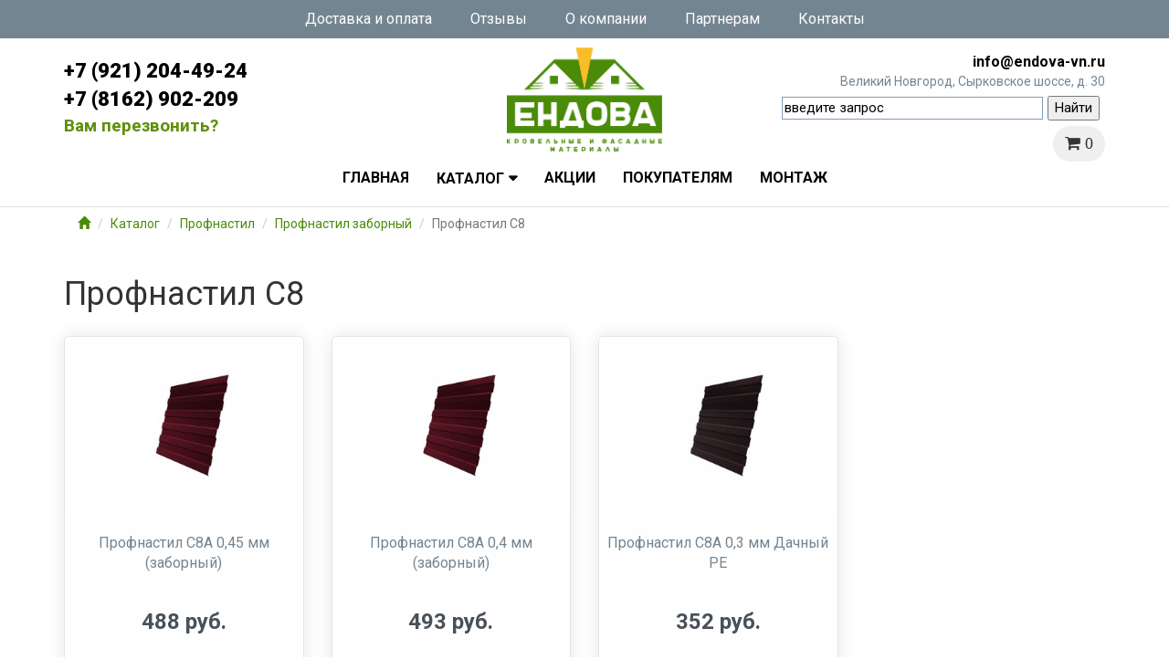

--- FILE ---
content_type: text/html; charset=UTF-8
request_url: http://endova-vn.ru/katalo/profnastil/profnastil-s8/profnastil-s8/
body_size: 7575
content:
<!doctype html>
<html lang="en">
<head>
    <base href="http://endova-vn.ru/" />
    <!-- Required meta tags -->
    <meta charset="utf-8">
    <meta name="viewport" content="width=device-width, initial-scale=1, shrink-to-fit=no">
    <!-- Bootstrap CSS -->
    <link href="/templates/endova.new/css/bootstrap.min.css" rel="stylesheet">
    <link rel="stylesheet" href="https://use.fontawesome.com/releases/v5.0.13/css/all.css" integrity="sha384-DNOHZ68U8hZfKXOrtjWvjxusGo9WQnrNx2sqG0tfsghAvtVlRW3tvkXWZh58N9jp" crossorigin="anonymous">
    <link rel="stylesheet" href="https://cdnjs.cloudflare.com/ajax/libs/font-awesome/4.7.0/css/font-awesome.min.css" />
    <link rel="stylesheet" href="/templates/endova.new/lib/bootsnav/css/bootsnav.css" />
    <link rel="stylesheet" href="/templates/endova.new/lib/bootsnav/css/animate.css" />
      <link href="/templates/endova.new/css/glyphicon.css" rel="stylesheet" type="text/css" />
    <link href="/templates/endova.new/css/jquery.fancybox.css" rel="stylesheet" type="text/css" />
    <link rel="stylesheet" href="/templates/endova.new/css/style.css?1" />
    <title>Профнастил С8 | Ендова - кровельные и фасадные системы</title>
<link rel="stylesheet" href="/assets/components/minishop2/css/web/default.css?v=feebe7c354" type="text/css" />
<link rel="stylesheet" href="/assets/components/minishop2/css/web/lib/jquery.jgrowl.min.css" type="text/css" />
<script>miniShop2Config = {"close_all_message":"\u0437\u0430\u043a\u0440\u044b\u0442\u044c \u0432\u0441\u0435","cssUrl":"\/assets\/components\/minishop2\/css\/web\/","jsUrl":"\/assets\/components\/minishop2\/js\/web\/","actionUrl":"\/assets\/components\/minishop2\/action.php","ctx":"web","price_format":[2,"."," "],"price_format_no_zeros":true,"weight_format":[3,"."," "],"weight_format_no_zeros":true};</script>
<link rel="canonical" href="https://endova-vn.ru/katalo/profnastil/profnastil-s8/profnastil-s8/"/>
<link rel="canonical" href="http://endova-vn.ru/katalo/profnastil/profnastil-s8/profnastil-s8/"/>
<link rel="stylesheet" href="/assets/components/ajaxform/css/default.css" type="text/css" />
</head>
<body>
<!-- Yandex.Metrika counter -->
<script type="text/javascript" >
   (function(m,e,t,r,i,k,a){m[i]=m[i]||function(){(m[i].a=m[i].a||[]).push(arguments)};
   m[i].l=1*new Date();k=e.createElement(t),a=e.getElementsByTagName(t)[0],k.async=1,k.src=r,a.parentNode.insertBefore(k,a)})
   (window, document, "script", "https://mc.yandex.ru/metrika/tag.js", "ym");

   ym(60490861, "init", {
        clickmap:true,
        trackLinks:true,
        accurateTrackBounce:true,
        webvisor:true
   });
</script>
<noscript><div><img src="https://mc.yandex.ru/watch/60490861" style="position:absolute; left:-9999px;" alt="" /></div></noscript>
<!-- /Yandex.Metrika counter -->
    <header>
        <div id="top_menu" class="hidden-xs">
            <div class="container">
                <div class="col-xs-12">
                    <ul class="nav nav-pills fleft">
                        <li><a href="dostavka-i-oplata.html">Доставка и оплата</a></li>
                        <li><a href="otzyivyi-o-magazine/">Отзывы</a></li>
                        <li><a href="o-kompanii.html">О компании</a></li>
                        <li><a href="partneram.html">Партнерам</a></li>
                        <li><a href="kontaktyi.html">Контакты</a></li>
                    </ul>
                </div>
            </div>
        </div>
        <div>
            <div class="container">
                <div class="row">
                    <div class="col-md-4">
                        <div class="tel"><a href="tel:+7 (921) 204-49-24">+7 (921) 204-49-24</a><br><a href="tel:+7 (8162) 902-209">+7 (8162) 902-209</a></div>
                        <div class="collback"><a href="#" data-toggle="modal" data-target="#collbackform">Вам перезвонить?</a></div>
                    </div>
                    <div class="col-md-4 text-center">
                        <div id="logo" class="text-center">
                            <a href="http://endova-vn.ru/"><img src="/templates/endova.new/img/logo.png"></a>
                        </div>
                    </div>
                    <div class="col-md-4 text-right">
                        <div class="email"><a href="mailto: info@endova-vn.ru"> info@endova-vn.ru</a></div>
                        <div class="address">Великий Новгород, Сырковское шоссе, д. 30</div>
                        <div>
                                                        <div class="ya-site-form ya-site-form_inited_no" data-bem="{&quot;action&quot;:&quot;http://endova-vn.ru/rezultat-poiska.html&quot;,&quot;arrow&quot;:false,&quot;bg&quot;:&quot;transparent&quot;,&quot;fontsize&quot;:15,&quot;fg&quot;:&quot;#000000&quot;,&quot;language&quot;:&quot;ru&quot;,&quot;logo&quot;:&quot;rb&quot;,&quot;publicname&quot;:&quot;поиск по ehdova-vn.com&quot;,&quot;suggest&quot;:true,&quot;target&quot;:&quot;_blank&quot;,&quot;tld&quot;:&quot;ru&quot;,&quot;type&quot;:2,&quot;usebigdictionary&quot;:true,&quot;searchid&quot;:2385595,&quot;input_fg&quot;:&quot;#000000&quot;,&quot;input_bg&quot;:&quot;#ffffff&quot;,&quot;input_fontStyle&quot;:&quot;normal&quot;,&quot;input_fontWeight&quot;:&quot;normal&quot;,&quot;input_placeholder&quot;:&quot;введите запрос&quot;,&quot;input_placeholderColor&quot;:&quot;#000000&quot;,&quot;input_borderColor&quot;:&quot;#7f9db9&quot;}"><form action="https://yandex.ru/search/site/" method="get" target="_blank" accept-charset="utf-8"><input type="hidden" name="searchid" value="2385595"/><input type="hidden" name="l10n" value="ru"/><input type="hidden" name="reqenc" value="utf-8"/><input type="search" name="text" value=""/><input type="submit" value="Найти"/></form></div><style type="text/css">.ya-page_js_yes .ya-site-form_inited_no { display: none; }</style><script type="text/javascript">(function(w,d,c){var s=d.createElement('script'),h=d.getElementsByTagName('script')[0],e=d.documentElement;if((' '+e.className+' ').indexOf(' ya-page_js_yes ')===-1){e.className+=' ya-page_js_yes';}s.type='text/javascript';s.async=true;s.charset='utf-8';s.src=(d.location.protocol==='https:'?'https:':'http:')+'//site.yandex.net/v2.0/js/all.js';h.parentNode.insertBefore(s,h);(w[c]||(w[c]=[])).push(function(){Ya.Site.Form.init()})})(window,document,'yandex_site_callbacks');</script>

                        </div>
                                            <div class="text-right">
                         <div class="dropdown  cart">
                <button class="btn btn-secondary dropdown-toggle" type="button" id="dropdownMenuButton" data-toggle="dropdown" aria-haspopup="true" aria-expanded="false">
                    <i class="fa fa-shopping-cart" aria-hidden="true"></i>
                    <span class="cart-count ms2_total_count">0</span>
                </button>
<div class="dropdown-menu dropdown-menu-right" aria-labelledby="dropdownMenuButton" style="width:300px;">
<div id="msMiniCart" class="">
    <div class="empty">
        <h5 class="text-center"> Корзина</h5>
        <hr>
        <div class="text-center">Вы еще ничего не выбрали</div>
    </div>
    <div class="not_empty">
        <h5 class="text-center">Корзина</h5>
        <hr>
        <div class="text-center">
            Всего товаров: <strong class="ms2_total_count">0</strong> шт.,
            на сумму: <strong class="ms2_total_cost">0</strong> руб.        </div>
        <hr>
        <div class="text-center">
            <a class="btn btn-def" href=korzina.html>в корзину</a>
        </div>
    </div>
</div>   
    </div>
</div>
                        <div class="bar hide"><i class="fa fa-bars" aria-hidden="true"></i></div>
                    </div>
                    </div>
                </div>
            </div>
        </div>
        <nav class="navbar navbar-white navbar-mobile bootsnav" role="navigation">
            <div class="container">
                <div class="navbar-header hidden-md hidden-lg">
                    <button type="button" class="navbar-toggle" data-toggle="collapse" data-target="#navbar-menu">
                        <i class="fa fa-bars"></i>
                    </button>
                    <a class="navbar-brand" href="http://endova-vn.ru/">Ендова - кровельные и фасадные системы</a>
                </div>
                <div class="collapse navbar-collapse" id="navbar-menu">
                    <ul class="nav navbar-nav" data-in="fadeInDown" data-out="fadeOutUp">
                        <li><a href="/" >Главная</a></li>
                        <li class="dropdown">
                            <a href="katalo/" class="dropdown-toggle" data-toggle="dropdown">Каталог</a>
                                <ul class="dropdown-menu" ><li class="dropdown submenu-1 dropdown"><a href="katalo/krovlya/" class="dropdown-toggle" >Кровля</a><ul class="dropdown-menu "><li class="dropdown submenu-2 dropdown"><a href="katalo/krovlya/metallocherepicza/" class="dropdown-toggle" >Металлочерепица</a><ul class="dropdown-menu "><li class="dropdown submenu-3 dropdown"><a href="katalo/krovlya/grand-line/" class="dropdown-toggle" >GRAND LINE</a><ul class="dropdown-menu "><li class="submenu-4"><a href="katalo/krovlya/grand-line/metallocherepicza-classic/" >Металлочерепица Classic</a></li><li class="submenu-4"><a href="katalo/krovlya/grand-line/grand-line-modern/" >Металлочерепица Мodern</a></li><li class="submenu-4"><a href="katalo/krovlya/grand-line/metallocherepicza-kvinta-plus/" >Металлочерепица Kvinta Plus</a></li><li class="submenu-4"><a href="katalo/krovlya/grand-line/metallocherepicza-kamea/" >Металлочерепица Kamea</a></li><li class="submenu-4"><a href="katalo/krovlya/grand-line/metallocherepicza-kredo/" >Металлочерепица Kredo</a></li><li class="submenu-4"><a href="katalo/krovlya/grand-line/metallocherepicza-modulnaya-kvinta-uno-c-3d-rezom/" >Металлочерепица модульная Kvinta Uno c 3D резом</a></li></ul></li></ul></li><li class="dropdown submenu-2 dropdown"><a href="katalo/krovlya/falczevaya-krovlya/" class="dropdown-toggle" >Фальцевая кровля</a><ul class="dropdown-menu "><li class="submenu-3"><a href="katalo/krovlya/falczevaya-krovlya/klikfalcz-line/" >Кликфальц Line </a></li><li class="submenu-3"><a href="katalo/krovlya/falczevaya-krovlya/klikfalcz/" >Кликфальц</a></li><li class="submenu-3"><a href="katalo/krovlya/falczevaya-krovlya/klikfalcz-pro-line/" >Кликфальц Pro Line</a></li></ul></li></ul></li><li class="dropdown submenu-1 dropdown"><a href="katalo/krovelnyie-komplektuyushhie/" class="dropdown-toggle" >Кровельные комплектующие</a><ul class="dropdown-menu "><li class="submenu-2"><a href="katalo/krovelnyie-komplektuyushhie/krovelnaya-ventilyacziya/" >Кровельная вентиляция</a></li><li class="submenu-2"><a href="katalo/krovelnyie-komplektuyushhie/snegozaderzhateli/" >Элементы безопасности кровли</a></li></ul></li><li class="dropdown submenu-1 dropdown"><a href="katalo/fasadyi/" class="dropdown-toggle" >Фасады</a><ul class="dropdown-menu "><li class="dropdown submenu-2 dropdown"><a href="katalo/fasadyi/vinilovyij-sajding/" class="dropdown-toggle" >Сайдинг</a><ul class="dropdown-menu "><li class="dropdown submenu-3 dropdown"><a href="katalo/fasadyi/vinilovyij-sajding/alta-profil/" class="dropdown-toggle" >Альта Профиль</a><ul class="dropdown-menu "><li class="submenu-4"><a href="katalo/fasadyi/vinilovyij-sajding/alta-profil/vinilovyij-sajding/" >Виниловый сайдинг</a></li><li class="submenu-4"><a href="katalo/fasadyi/vinilovyij-sajding/alta-profil/alta-brus/" >Альта-Брус Премиум</a></li><li class="submenu-4"><a href="katalo/fasadyi/vinilovyij-sajding/alta-profil/akrilovyij-sajding/" >Акриловый сайдинг</a></li><li class="submenu-4"><a href="katalo/fasadyi/vinilovyij-sajding/alta-profil/blokxaus/" >Блокхаус</a></li><li class="submenu-4"><a href="katalo/fasadyi/vinilovyij-sajding/alta-profil/kollekcziya-lyuks/" >Коллекция "Люкс"</a></li><li class="submenu-4"><a href="katalo/fasadyi/vinilovyij-sajding/alta-profil/komplektuyushhie-dlya-sajdinga/" >Комплектующие для сайдинга</a></li></ul></li><li class="dropdown submenu-3 dropdown"><a href="katalo/fasadyi/vinilovyij-sajding/sajding-decke/" class="dropdown-toggle" >Сайдинг Döcke</a><ul class="dropdown-menu "><li class="submenu-4"><a href="katalo/fasadyi/vinilovyij-sajding/sajding-decke/seriya-premium/" >серия PREMIUM</a></li><li class="submenu-4"><a href="katalo/fasadyi/vinilovyij-sajding/sajding-decke/seriya-lux/" >серия LUX под дерево</a></li><li class="submenu-4"><a href="katalo/fasadyi/vinilovyij-sajding/sajding-decke/seriya-standart/" >серия STANDART</a></li></ul></li><li class="submenu-3"><a href="katalo/fasadyi/vinilovyij-sajding/gr/" >Grand Line</a></li></ul></li><li class="dropdown submenu-2 dropdown"><a href="katalo/fasadyi/fasadnyie-paneli/" class="dropdown-toggle" >Фасадные (Цокольные) панели </a><ul class="dropdown-menu "><li class="dropdown submenu-3 dropdown"><a href="katalo/fasadyi/fasadnyie-paneli/alta-profil/" class="dropdown-toggle" >Альта Профиль</a><ul class="dropdown-menu "><li class="submenu-4"><a href="katalo/fasadyi/fasadnyie-paneli/alta-profil/uglyi/" >Углы</a></li><li class="submenu-4"><a href="katalo/fasadyi/fasadnyie-paneli/alta-profil/paneli/" >Панели</a></li><li class="submenu-4"><a href="katalo/fasadyi/fasadnyie-paneli/alta-profil/planki-dlya-montazha/" >Планки для монтажа</a></li></ul></li><li class="dropdown submenu-3 dropdown"><a href="katalo/fasadyi/fasadnyie-paneli/decke/" class="dropdown-toggle" >DÖCKE</a><ul class="dropdown-menu "><li class="submenu-4"><a href="katalo/fasadyi/fasadnyie-paneli/decke/paneli/" >Панели</a></li><li class="submenu-4"><a href="katalo/fasadyi/fasadnyie-paneli/decke/uglyi/" >Углы</a></li><li class="submenu-4"><a href="katalo/fasadyi/fasadnyie-paneli/decke/komplektuyushhie-k-fasadnyim-panelyam-decke/" >Комплектующие к фасадным панелям DÖCKE</a></li></ul></li></ul></li><li class="submenu-2"><a href="katalo/fasadyi/sistema-krepleniya-fasadov/" >Система крепления фасадов</a></li><li class="submenu-2"><a href="katalo/fasadyi/sistema-otdelki-uglov/" >Система отделки углов</a></li><li class="submenu-2"><a href="katalo/fasadyi/alta-dekor/" >Альта Декор</a></li><li class="dropdown submenu-2 dropdown"><a href="katalo/fasadyi/texnonikol-hauberk-fasadnaya-plitka/" class="dropdown-toggle" >Фасадная плитка HAUBERK </a><ul class="dropdown-menu "><li class="submenu-3"><a href="katalo/fasadyi/texnonikol-hauberk-fasadnaya-plitka/kirpich/" >Кирпич</a></li><li class="submenu-3"><a href="katalo/fasadyi/texnonikol-hauberk-fasadnaya-plitka/kamen/" >Камень</a></li><li class="submenu-3"><a href="katalo/fasadyi/texnonikol-hauberk-fasadnaya-plitka/komplektuyushhie-k-fasadnoj-plitke-hauberk/" >Комплектующие к фасадной плитке HAUBERK</a></li></ul></li><li class="submenu-2"><a href="katalo/fasadyi/fibroczementnyij-sajding-cedral/" >Фиброцементный 	сайдинг CEDRAL </a></li></ul></li><li class="dropdown submenu-1 dropdown"><a href="katalo/vodostok/" class="dropdown-toggle" >Водосток</a><ul class="dropdown-menu "><li class="dropdown submenu-2 dropdown"><a href="katalo/vodostok/vodostok-alta-profil/" class="dropdown-toggle" >Альта Профиль</a><ul class="dropdown-menu "><li class="submenu-3"><a href="katalo/vodostok/vodostok-alta-profil/vodostochnaya-sistema-elit/" >Водосточная система "Элит"</a></li><li class="submenu-3"><a href="katalo/vodostok/vodostok-alta-profil/vodostochnaya-sistema-standart/" >Водосточная система "Стандарт"</a></li><li class="submenu-3"><a href="katalo/vodostok/vodostok-alta-profil/alta-drenazh/" >Альта- Дренаж</a></li></ul></li><li class="dropdown submenu-2 dropdown"><a href="katalo/vodostok/vodostok-deke/" class="dropdown-toggle" >DÖCKE</a><ul class="dropdown-menu "><li class="submenu-3"><a href="katalo/vodostok/vodostok-deke/vodostoki-premium/" >ВОДОСТОКИ (ВОДОСТОЧНЫЕ СИСТЕМЫ) DÖCKE</a></li></ul></li><li class="dropdown submenu-2 dropdown"><a href="katalo/vodostok/grand-line/" class="dropdown-toggle" >Grand Line</a><ul class="dropdown-menu "><li class="submenu-3"><a href="katalo/vodostok/plastikovaya-vodostochnaya-sistema1/" >Пластиковая водосточная система 120/87</a></li><li class="submenu-3"><a href="katalo/vodostok/plastikovaya-vodostochnaya-sistema-135/90/" >Пластиковая водосточная система 135/90</a></li><li class="dropdown submenu-3 dropdown"><a href="katalo/vodostok/metallicheskie-vodostochnyie-sistemyi-grand-line/" class="dropdown-toggle" >Металлическая водосточная система</a><ul class="dropdown-menu "><li class="submenu-4"><a href="katalo/vodostok/metallicheskie-vodostochnyie-sistemyi-grand-line/grand-line-125/90/" > Водосток Grand Line 125/90</a></li><li class="submenu-4"><a href="katalo/vodostok/metallicheskie-vodostochnyie-sistemyi-grand-line/optima-kruglyij-125/90/" >Водосточная система Optima круглый 125/90</a></li><li class="submenu-4"><a href="katalo/vodostok/metallicheskie-vodostochnyie-sistemyi-grand-line/grand-line-150/100/" >Grand Line 150/100</a></li></ul></li></ul></li></ul></li><li class="dropdown submenu-1 dropdown"><a href="katalo/uteplenie/" class="dropdown-toggle" >Теплоизоляция</a><ul class="dropdown-menu "><li class="submenu-2"><a href="katalo/uteplenie/knauf/" >Rockwool</a></li><li class="submenu-2"><a href="katalo/uteplenie/isover/" >Минеральная вата ISOVER</a></li></ul></li><li class="dropdown submenu-1 dropdown"><a href="katalo/izolyacziya/" class="dropdown-toggle" >Ограждения</a><ul class="dropdown-menu "><li class="dropdown submenu-2 dropdown"><a href="katalo/izolyacziya/metallicheskij-shtaketnik/" class="dropdown-toggle" >Металлический штакетник</a><ul class="dropdown-menu "><li class="dropdown submenu-3 dropdown"><a href="katalo/izolyacziya/metallicheskij-shtaketnik/p-obraznyij-/-figurnyij-shtaketnik/" class="dropdown-toggle" >П-образный / фигурный штакетник</a><ul class="dropdown-menu "><li class="submenu-4"><a href="katalo/izolyacziya/metallicheskij-shtaketnik/p-obraznyij-/-figurnyij-shtaketnik/shtaketnik-p-obraznyij-figurnyij-a-0,4-pe.html" >Штакетник П-образный фигурный А 0,4 PE</a></li><li class="submenu-4"><a href="katalo/izolyacziya/metallicheskij-shtaketnik/p-obraznyij-/-figurnyij-shtaketnik/shtaketnik-p-obraznyij-a-0,45-pe-double.html" >Штакетник П-образный А 0,45 PE-Double</a></li><li class="submenu-4"><a href="katalo/izolyacziya/metallicheskij-shtaketnik/p-obraznyij-/-figurnyij-shtaketnik/shtaketnik-p-obraznyij-a-0,4-pe-double.html" >Штакетник П-образный А 0,45 PE-Double</a></li><li class="submenu-4"><a href="katalo/izolyacziya/metallicheskij-shtaketnik/p-obraznyij-/-figurnyij-shtaketnik/shtaketnik-p-obraznyij-figurnyij-a-0,45-pe-double.html" >Штакетник П-образный фигурный А 0,45 PE-Double</a></li><li class="submenu-4"><a href="katalo/izolyacziya/metallicheskij-shtaketnik/p-obraznyij-/-figurnyij-shtaketnik/shtaketnik-p-obraznyij-figurnyij-a-0,4-pe-double.html" >Штакетник П-образный фигурный А 0,4 PE-Double</a></li></ul></li><li class="dropdown submenu-3 dropdown"><a href="katalo/izolyacziya/metallicheskij-shtaketnik/m-obraznyij-/-figurnyij-shtaketnik/" class="dropdown-toggle" >М-образный / фигурный штакетник</a><ul class="dropdown-menu "><li class="submenu-4"><a href="katalo/izolyacziya/metallicheskij-shtaketnik/m-obraznyij-/-figurnyij-shtaketnik/kopiya-shtaketnik-p-obraznyij-a-0,45-pe.html" >Штакетник М-образный А 0,45 PE</a></li><li class="submenu-4"><a href="katalo/izolyacziya/metallicheskij-shtaketnik/m-obraznyij-/-figurnyij-shtaketnik/kopiya-shtaketnik-p-obraznyij-a-0,4-pe.html" >Штакетник М-образный А 0,4 PE</a></li><li class="submenu-4"><a href="katalo/izolyacziya/metallicheskij-shtaketnik/m-obraznyij-/-figurnyij-shtaketnik/kopiya-shtaketnik-p-obraznyij-figurnyij-a-0,45-pe.html" >Штакетник М-образный фигурный А 0,45 PE</a></li><li class="submenu-4"><a href="katalo/izolyacziya/metallicheskij-shtaketnik/m-obraznyij-/-figurnyij-shtaketnik/kopiya-shtaketnik-p-obraznyij-figurnyij-a-0,4-pe.html" >Штакетник М-образный фигурный А 0,4 PE</a></li><li class="submenu-4"><a href="katalo/izolyacziya/metallicheskij-shtaketnik/m-obraznyij-/-figurnyij-shtaketnik/kopiya-shtaketnik-p-obraznyij-a-0,4-pe-double.html" >Штакетник М-образный А 0,45 PE-Double</a></li><li class="submenu-4"><a href="katalo/izolyacziya/metallicheskij-shtaketnik/m-obraznyij-/-figurnyij-shtaketnik/kopiya-shtaketnik-p-obraznyij-figurnyij-a-0,4-pe-double.html" >Штакетник М-образный фигурный А 0,4 PE-Double</a></li></ul></li></ul></li></ul></li><li class="dropdown submenu-1 dropdown active"><a href="katalo/profnastil/" class="dropdown-toggle" >Профнастил</a><ul class="dropdown-menu "><li class="dropdown submenu-2 dropdown active"><a href="katalo/profnastil/profnastil-s8/" class="dropdown-toggle" >Профнастил заборный</a><ul class="dropdown-menu "><li class="submenu-3"><a href="katalo/profnastil/profnastil-s8/profnastil-s20/" >Профнастил С20</a></li><li class="submenu-3"><a href="katalo/profnastil/profnastil-s8/profnastil-s10/" >Профнастил С10</a></li><li class="submenu-3 active"><a href="katalo/profnastil/profnastil-s8/profnastil-s8/" >Профнастил С8</a></li></ul></li><li class="dropdown submenu-2 dropdown"><a href="katalo/profnastil/profnastil-krovelnyij/" class="dropdown-toggle" >Профнастил кровельный</a><ul class="dropdown-menu "><li class="submenu-3"><a href="katalo/profnastil/profnastil-krovelnyij/profnastil-ns35/" >Профнастил НС35</a></li><li class="submenu-3"><a href="katalo/profnastil/profnastil-krovelnyij/profnastil-n75/" >Профнастил Н75</a></li><li class="submenu-3"><a href="katalo/profnastil/profnastil-krovelnyij/profnastil-s21r/" >Профнастил С21R </a></li><li class="submenu-3"><a href="katalo/profnastil/profnastil-krovelnyij/profnastil-r20/" >Профнастил R20</a></li></ul></li></ul></li><li class="submenu-1"><a href="katalo/gazonnaya-reshetka-alta-landshaft/" >Газонная решетка Альта-Ландшафт</a></li><li class="submenu-1"><a href="katalo/sad-i-ogorod/" >Сад и огород</a></li><li class="dropdown submenu-1 dropdown"><a href="katalo/plenki-i-membranyi/" class="dropdown-toggle" >Пленки и мембраны</a><ul class="dropdown-menu "><li class="submenu-2"><a href="katalo/plenki-i-membranyi/decke/" >DÖCKE</a></li><li class="submenu-2"><a href="katalo/plenki-i-membranyi/delta/" >Delta </a></li><li class="submenu-2"><a href="katalo/plenki-i-membranyi/ondutis/" >Ондутис</a></li><li class="submenu-2"><a href="katalo/plenki-i-membranyi/optima/" >Optima</a></li></ul></li></ul>
                        </li>
                        <li>
                            <a href="akczii/" title="Акции">Акции</a>
                        </li>
                        <li>
                            <a href="pokupatelyam.html" title="Покупателям">Покупателям</a>
                        </li>
                        <li>
                            <a href="montazh.html" title="Монтаж">Монтаж</a>
                        </li>
                        <li class="hidden-sm hidden-md hidden-lg"><a href="dostavka-i-oplata.html">Доставка и оплата</a></li>
                        <li class="hidden-sm hidden-md hidden-lg"><a href="o-kompanii.html">О компании</a></li>
                        <li class="hidden-sm hidden-md hidden-lg"><a href="partneram.html">Партнерам</a></li>
                        <li class="hidden-sm hidden-md hidden-lg"><a href="kontaktyi.html">Контакты</a></li>
                    </ul>
                </div>
            </div>
        </nav>
    </header>
<div id="block-BreadCrumbs">
    <div class="container">
        <div class="row">
            <div class="col-xs-12">
                <ol class="breadcrumb"><li><a href="/"><i class="glyphicon glyphicon-home"></i></a></li>
<li class="breadcrumb-item"><a href="katalo/">Каталог</a></li>
<li class="breadcrumb-item"><a href="katalo/profnastil/">Профнастил</a></li>
<li class="breadcrumb-item"><a href="katalo/profnastil/profnastil-s8/">Профнастил заборный</a></li>
<li class="breadcrumb-item active">Профнастил С8</li></ol>
            </div>
        </div>
    </div>
</div>
<!---content begin-->
<div id="content"  class="content">
    <div id="catalog">
    <div class="container">
        <div class="row">
            <div class="col-xs-12">
                <h1>Профнастил С8</h1>
            </div>
        </div>
        <div class="row">
            <div class="col-xs-12">
            </div>
        </div>
        <div class="row">
                    <div class="ms2_product col-xs-6 col-sm-4 col-md-3 col-lg-3">
    <form method="post" class="ms2_form d-flex flex-column flex-md-row align-items-center no-gutters">
        <input type="hidden" name="id" value="528">
        <input type="hidden" name="count" value="1">
        <input type="hidden" name="options" value="[]">
        <div class="catalog-item">
            <div class="flags mt-2 d-flex justify-content-around justify-content-md-start">
                                                            </div>
            <div class="catalog-item-image">
                <a href="katalo/profnastil/profnastil-s8/profnastil-s8/profnastil-s8a-0,45-mm-(zabornyij).html">
                                            <img src="/assets/images/products/528/medium/3005.jpg" class="mw-100" alt="Профнастил С8А  0,45 мм (заборный)" title="Профнастил С8А  0,45 мм (заборный)"/>
                                    </a>
            </div>
            <div class="catalog-item-title">
                <a href="katalo/profnastil/profnastil-s8/profnastil-s8/profnastil-s8a-0,45-mm-(zabornyij).html" class="font-weight-bold">Профнастил С8А  0,45 мм (заборный)</a>
            </div>
            <div class="catalog-item-cost">
                    <span class="price ml-md-3">488 руб.</span>
                                </div>
            <div class="text-center" style="margin-bottom:30px;">
                <button class="btn btn-endova" type="submit" name="ms2_action" value="cart/add">
                    Добавить в корзину                </button>
            </div>
        </div>
    </form>
</div>
<div class="ms2_product col-xs-6 col-sm-4 col-md-3 col-lg-3">
    <form method="post" class="ms2_form d-flex flex-column flex-md-row align-items-center no-gutters">
        <input type="hidden" name="id" value="536">
        <input type="hidden" name="count" value="1">
        <input type="hidden" name="options" value="[]">
        <div class="catalog-item">
            <div class="flags mt-2 d-flex justify-content-around justify-content-md-start">
                                                            </div>
            <div class="catalog-item-image">
                <a href="katalo/profnastil/profnastil-s8/profnastil-s8/kopiya-profnastil-s8a-0,4-mm-(zabornyij).html">
                                            <img src="/assets/images/products/536/medium/3005.jpg" class="mw-100" alt="Профнастил С8А  0,4 мм (заборный)" title="Профнастил С8А  0,4 мм (заборный)"/>
                                    </a>
            </div>
            <div class="catalog-item-title">
                <a href="katalo/profnastil/profnastil-s8/profnastil-s8/kopiya-profnastil-s8a-0,4-mm-(zabornyij).html" class="font-weight-bold">Профнастил С8А  0,4 мм (заборный)</a>
            </div>
            <div class="catalog-item-cost">
                    <span class="price ml-md-3">493 руб.</span>
                                </div>
            <div class="text-center" style="margin-bottom:30px;">
                <button class="btn btn-endova" type="submit" name="ms2_action" value="cart/add">
                    Добавить в корзину                </button>
            </div>
        </div>
    </form>
</div>
<div class="ms2_product col-xs-6 col-sm-4 col-md-3 col-lg-3">
    <form method="post" class="ms2_form d-flex flex-column flex-md-row align-items-center no-gutters">
        <input type="hidden" name="id" value="671">
        <input type="hidden" name="count" value="1">
        <input type="hidden" name="options" value="[]">
        <div class="catalog-item">
            <div class="flags mt-2 d-flex justify-content-around justify-content-md-start">
                                                            </div>
            <div class="catalog-item-image">
                <a href="katalo/profnastil/profnastil-s8/profnastil-s8/profnastil-s8a-0,3-mm-dachnyij-pe.html">
                                            <img src="/assets/images/products/671/medium/8017.jpg" class="mw-100" alt="Профнастил С8А  0,3 мм Дачный PE" title="Профнастил С8А  0,3 мм Дачный PE"/>
                                    </a>
            </div>
            <div class="catalog-item-title">
                <a href="katalo/profnastil/profnastil-s8/profnastil-s8/profnastil-s8a-0,3-mm-dachnyij-pe.html" class="font-weight-bold">Профнастил С8А  0,3 мм Дачный PE</a>
            </div>
            <div class="catalog-item-cost">
                    <span class="price ml-md-3">352 руб.</span>
                                </div>
            <div class="text-center" style="margin-bottom:30px;">
                <button class="btn btn-endova" type="submit" name="ms2_action" value="cart/add">
                    Добавить в корзину                </button>
            </div>
        </div>
    </form>
</div>
        </div>
        <div class="row">
            <div id="pages" class="col text-center">
                <ul>
                    <ul class="pagination"></ul>
                </ul>
            </div>
        </div>
    </div>
    </div>
    <div class="container">
        <div class="row">
            <div class="col-xs-12">
            </div>
        </div>
    </div>
</div>
<!---content end-->
    <div id="pp">
        <div class="container">
            <div class="row">
                <div class="col-md-2"></div>
                <div class="col-md-9">
                    <div class="pp">
                        <div>Получите персональное предложение под Ваш объект от персонального менеджера</div>
                        <div class="ptel">Просто позвоните: <span class="bigtel"><span>+7 (921)</span> 204-49-24</span></div>
                    </div>
                    <div class="text-right">
                        <div class="obzvonok">
                            <a href="#" class="collback_bottom" data-toggle="modal" data-target="#collbackform">Обратный звонок</a>
                        </div>
                    </div>
                </div>
                <div class="col-md-1"></div>
            </div>
        </div>
    </div>
    <footer>
        <div class="container">
            <div class="row">
                <div class="col-md-4">
                    <h4>Категории</h4>
                    <ul>
                        <li><a href="katalo/krovlya/">Кровля</a></li>
                        <li><a href="katalo/fasadyi/">Фасады</a></li>
                        <li><a href="katalo/vodostok/">Водосток</a></li>
                        <li><a href="katalo/uteplenie/">Теплоизоляция</a></li>
                        <li><a href="katalo/profnastil/">Профнастил</a></li>
                    </ul>
                </div>
                <div class="col-md-4">
                    <h4>Информация</h4>
                    <ul>
                        <li><a href="#">Доставка и оплата</a></li>
                        <li><a href="#">О компании</a></li>
                        <li><a href="#">Партнерам</a></li>
                    </ul>
                </div>
                <div class="col-md-4">
                    <h4>Контакты</h4>
                    <ul>
                        <li>Великий Новгород, Сырковское шоссе, д. 30</li>
                        <li>+7 (921) 204-49-24</li>
                        <li> info@endova-vn.ru</li>
                    </ul>
                </div>
            </div>
            <div class="row">
                <div class="col-xs-12">
                    <div class="copyright">
                        &copy; 2017-2026, данный сайт носит исключительно информационный характер и ни при каких условиях не является публичной офертой
                    </div>
                </div>
            </div>
        </div>
    </footer>
    <div class="modal fade  bs-example-modal-sm" id="collbackform" tabindex="-1" role="dialog" aria-labelledby="myModalLabel" aria-hidden="true">
  <div class="modal-dialog  modal-sm">
    <div class="modal-content">
    <div class="modal-header">
        <h5 class="modal-title">Обратный звонок</h5>
        <button type="button" class="close" data-dismiss="modal" aria-label="Close">
          <span aria-hidden="true">&times;</span>
        </button>
    </div>
    <div class="modal-body">
        <div class="form">
<form action="" id="collback-form" method="post" class="ajax_form">
    <div class="form-group">
        <div class="controls">
            <input class="form-control" id="contact_name" name="contact_name" value="" required="" placeholder="имя*" type="text">
            <span class="error_name"></span>
        </div>
    </div>
    <div class="form-group">
        <div class="controls">
            <input class="form-control tel_num" id="contact_phone" name="contact_phone"  value="" pattern="+7\(\d\d\d\) \d\d\d-\d\d-\d\d" data-mask="(999) 999-99-99"  required="" placeholder="телефон*" type="tel">
            <span class="error_name"></span>
        </div>
    </div>
    <div class="form-group">
        <div class="controls">
            <input class="form-control email" id="contact_email" name="contact_email" value=""  placeholder="e-mail*"  type="email">
            <span class="error_name"></span>
        </div>
    </div>

    <button type="submit" class="btn btn-success" style="width:100%"><span>ПОЗВОНИТЕ МНЕ</span></button>

	<input type="hidden" name="af_action" value="a14c046b39e3f38dfed73f476000e282" />
</form>
</div>
      </div>
    </div>
  </div>
</div>
    <!-- Optional JavaScript -->
    <!-- jQuery first, then Popper.js, then Bootstrap JS -->
    <script type="text/javascript" src="https://ajax.googleapis.com/ajax/libs/jquery/1.11.0/jquery.min.js"></script>
    <script src="/templates/endova.new/js/bootstrap.js"></script>
    <script src="/templates/endova.new/lib/bootsnav/js/bootsnav.js"></script>
        <script type='text/javascript' src='/templates/endova.new/js/jquery.fancybox.pack.js'></script>
                <script type='text/javascript' src='/templates/endova.new/js/run.js'></script>
  <script src="/assets/components/minishop2/js/web/default.js?v=feebe7c354"></script>
<script src="/assets/components/minishop2/js/web/lib/jquery.jgrowl.min.js"></script>
<script src="/assets/components/minishop2/js/web/message_settings.js"></script>
<script src="/assets/components/ajaxform/js/default.js"></script>
<script type="text/javascript">AjaxForm.initialize({"assetsUrl":"\/assets\/components\/ajaxform\/","actionUrl":"\/assets\/components\/ajaxform\/action.php","closeMessage":"\u0437\u0430\u043a\u0440\u044b\u0442\u044c \u0432\u0441\u0435","formSelector":"form.ajax_form","pageId":186});</script>
</body>
</html>

--- FILE ---
content_type: text/css
request_url: http://endova-vn.ru/templates/endova.new/css/style.css?1
body_size: 6660
content:
@import url('https://fonts.googleapis.com/css?family=Roboto:400,700,900|Russo+One&subset=cyrillic');
@keyframes flash{0%{color:#4a8b08;}
                40%{color:#fda811;}
               60%{color:#fda811;}
                to{color:#4a8b08;}}

body{
    font-family: 'Roboto', sans-serif;
    background:#fff;
}
a{
    color:#4a8b08;
}
.btn-secondary{
    display: inline-block;
    position: relative;
    font-family: GothaProReg;
    font-size: 18px;
    cursor: pointer;
    margin: 0 auto;
    border-radius: 40px;
    transition: all .5s ease;
}
#top_menu  {
    background:#748592;
}
#top_menu .nav>li>a{
    color: #fff;
    /* font-weight: bold; */
    font-size: 16px;
    margin: 10px 15px;
    padding: 0 5px;
}
#top_menu .nav{
        margin: 0 auto 0px auto;
    display: table;
    float: none;

}
#top_menu .nav>li>a:focus, #top_menu .nav>li>a:hover {
    text-decoration: none;
    background-color: #fda811;
}
#logo{
width:170px;
    margin: 10px auto;
}
#logo img{
max-width:100%;
}
#block-slider {
    min-height: 600px;
    overflow: hidden;
}
#block-slider video{
    width:100%;
}
#block-slider .container-fluid {
    padding: 0;
}
header .tel{
    margin-top:20px;
}
header .tel a{
    color:#000;
    font-size:22px;
    font-weight:900;
}
header .collback a{
    color:#4a8b08;
    font-size:19px;
    font-weight:bold;
    animation: flash 2s 0s linear infinite;

}
header .email{
    margin-top:15px;
    
}
header .email a{
    color:#000;
    font-size:16px;
    font-weight:bold;
}
header .address{
    color:#748592;
    font-size:16px;
   /* font-weight:bold;*/
}
.breadcrumb{
    background:transparent;
}

#otlichiya{
    padding:30px 0;
}
.otlichiya_item{
    padding:30px 0;
}
.otlichiya_item_img{
    
    text-align:center;
}
.otlichiya_item_title{
    padding:15px 0;
    text-align:center;
    text-transform:uppercase;
    font-size:18px;
    font-weight:bold;
}
#predlozhenie{
    padding:30px 0;
        background: #f2f2f2;
}
#content{
        font-size: 16px;
    margin-bottom:30px;
}
#content .container{
    background:#fff;
}
.subcat{
    list-style: none;
    padding: 0;
    text-align: center;
    margin-top: 15px;
}
.subcat li{
    display: inline-flex;
   margin: 8px 4px;
   
    position: relative;
}
.subcat li>a{
    padding: 5px 10px;
    font-weight:bold;
    font-size: 14px;
    border-radius: 17px;
    border: solid 2px #4a8b08;
    background-color:#fff;
    color:#000;

}

.subcat li.active>a, .subcat li>a:hover{
    text-decoration:none;
    background-color:#4a8b08;
    color:#fff;

}


.catalog-item{
    display:block;
    color:#748592;
    background:#fefefe;
    margin:15px;
    position: relative;
    border-radius: 5px;
    border: 1px solid #e5e5e5;
        -webkit-transition: border-color .3s,-webkit-box-shadow .3s;
    transition: border-color .3s,-webkit-box-shadow .3s;
    transition: box-shadow .3s,border-color .3s;
    transition: box-shadow .3s,border-color .3s,-webkit-box-shadow .3s;
        -webkit-box-shadow: 0 0 20px 0 rgba(0,0,0,.1);
    box-shadow: 0 0 20px 0 rgba(0,0,0,.1);
}
#catalog .catalog-item{
    margin:15px 0;
    
}
.catalog-item:hover{
    -webkit-box-shadow: none;
    box-shadow: none;
    /*border-color: transparent;
    */text-decoration:none;
    color:#f39325;
}
.catalog-item a{
    color:inherit;
}
.catalog-item .flags {
    position: absolute;
}
.catalog-item-image{
    border-radius: 5px 5px 0 0;
    padding:0;
    height: auto;
    min-height: 200px;
    overflow: hidden;
}
.catalog-item-image img{
    width:100%;
}
.catalog-item-title{
    text-align:center;
    min-height:80px;
    padding:15px 5px;
    font-size: 16px;
    
}
.catalog-item-cost{
    padding:15px 5px;
    color:#485159;
    text-align:center;
    font-size:24px;
    font-weight:bold;
    height: 100px;
}


.cost{
    color:#4a8b08;
    font-size:24px;
    padding:20px ;
}
.cost span{
    font-weight:bold;
    font-size:32px;
}
.order{
    padding:30px 0;
}

.btn-endova-order{
    color: #fff;
    background-color: #4a8b08;
    padding: 7px 30px;
    border-radius: 20px;
}
.btn-endova-order:hover{
    color:#fff;
}

.btn-endova{
    color: #fff;
    background-color: #4a8b08;
    padding: 7px 30px;
    border-radius: 20px;
}
.btn-endova:hover{
    color:#fff;
}

#tovar-description{
    padding:30px 0;
}
#tovar-description .nav-tabs {
    border: none;
    margin-bottom:15px;
}
#tovar-description .nav-tabs li{
    font-size:18px;
    font-weight:bold;
}
#tovar-description .nav-tabs>li>a{
        padding: 4px 15px;
    color:#fda811;
    cursor: pointer;
    background-color:transparent;
    -webkit-transition: opacity .2s ease;
    transition: opacity .2s ease;
}
#tovar-description .nav-tabs>li>a:focus, 
#tovar-description .nav-tabs>li>a:hover{
opacity: .8;
border-color:transparent;
    background-color:transparent;

}

#tovar-description .nav-tabs>li.active>a, 
#tovar-description .nav-tabs>li.active>a:focus, 
#tovar-description .nav-tabs>li.active>a:hover{
    border:none;
    background:#748592;
    color:#fff;
    border-radius:20px;
}
#pp{
    margin:30px 0;
}
.pp {
    margin-right: 50px;
    padding: 30px 40px;
    font-size: 31px;
-webkit-box-shadow: 0 100px 100px 1px rgba(0,0,0,0.2);
box-shadow: 0 100px 100px 1px rgba(0,0,0,0.2);
}
.pp .ptel{
    font-size:24px;
}
.bigtel{
    font-size:64px;
    font-weight:bold;
    color:#4a8b08;
}
.bigtel span{
    font-size:44px;
}
.obzvonok{
    background:#4a8b08;
    width:350px;
    padding:30px;
    float:right;
}
.collback_bottom{
    background: #4a8b08;
    border: solid 2px #fff;
    color: #fff;
    font-size: 25px;
    padding: 10px 38px;
}
.collback_bottom:hover{
    background:#fff;
    color:#4a8b08;
    text-decoration:none;
}
footer{
    background:#748592;
    color:#fff;
    padding-top:30px;
    padding-bottom:30px;
}
footer ul{
    list-style:none;
    padding:0;
}
footer a{
    color:#fff;
}
/* Небольшой устройствах (планшеты, 768px и выше) */
@media (max-width:767px) {
header .tel {
    text-align:center;
}
header .collback {
       text-align:center;
}}
header .address {
    font-size: 14px;

}   
.otlichiya_item_title {
    padding: 15px 0;
    text-align: center;
    text-transform: uppercase;
    font-size: 14px;
    font-weight: bold;
        min-height: 70px;
}
.pp {
    margin-right: 50px;
    padding: 30px 40px;
    font-size: 16px;
    -webkit-box-shadow: 0 100px 100px 1px rgba(0,0,0,0.2);
    box-shadow: 0 100px 100px 1px rgba(0,0,0,0.2);
}
.pp .ptel {
    font-size: 18px;
}

.bigtel {
    font-size: 20px;
    font-weight: bold;
    color: #4a8b08;
}
.bigtel span {
    font-size: 24px;
}

}

--- FILE ---
content_type: application/javascript; charset=UTF-8
request_url: http://endova-vn.ru/templates/endova.new/js/run.js
body_size: 559
content:
  /*$(document).ready(function() {  
    $('.right-column').theiaStickySidebar({
      // Settings
      additionalMarginTop: 15
    });
  });
  */
$(document).ready(function() {
$(".carousel-inner").find('.item:first').addClass('active');

    $(".fancybox_form").fancybox({
        'padding': 37,
        'overlayOpacity': 0.87,
        'overlayColor': '#fff',
        'transitionIn': 'none',
        'transitionOut': 'none',
        'titlePosition': 'inside',
        'centerOnScroll': true,
        'hideOnContentClick':true
	});
});
